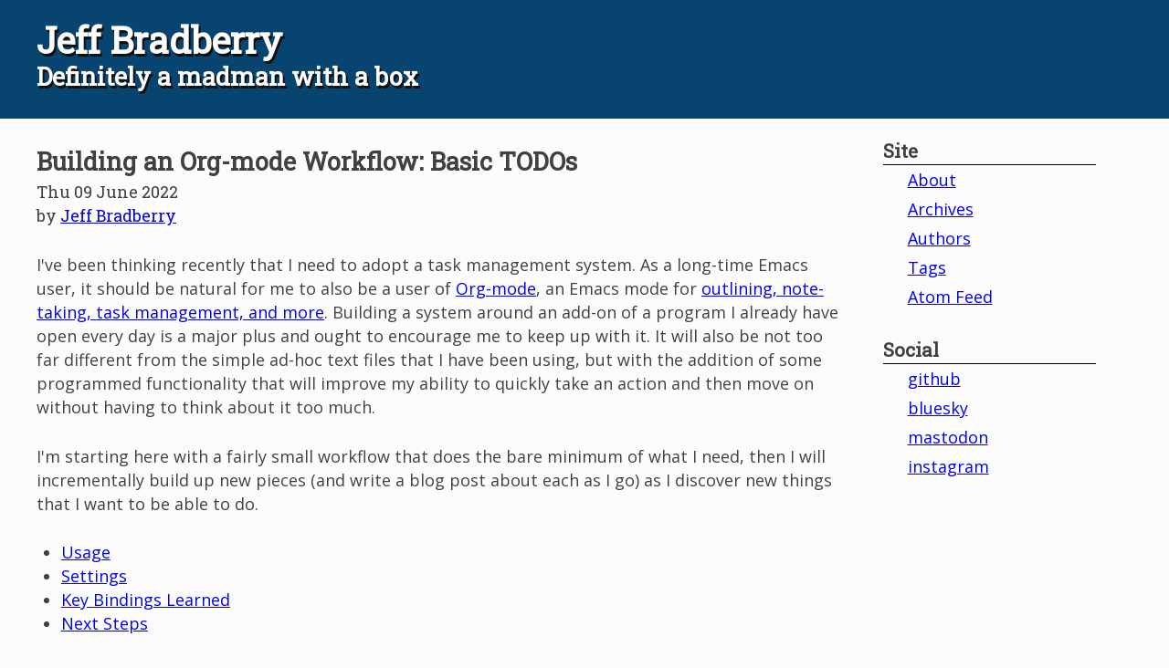

--- FILE ---
content_type: text/html
request_url: http://jeffbradberry.com/posts/2022/06/orgmode-basic-todos/
body_size: 6990
content:
<!DOCTYPE html>
<html lang="en">
<head>
  <meta charset="utf-8" />
  <meta name="viewport" content="width=device-width, initial-scale=1">

  <title>Building an Org-mode Workflow: Basic TODOs - Jeff Bradberry</title>
  <meta name="author" content="Jeff Bradberry" />
  <meta name="keywords" content="orgmode,emacs,time-management,gtd" />
  <meta name="description" content="I've been thinking recently that I need to adopt a task management system. As a long-time Emacs user, it should be natural for me to also be a user of Org-mode, an Emacs mode for outlining, note-taking, task management, and more. Building a system around an add-on of a program I already have open every day is a major plus and ought to encourage me to keep up with it. It will also be not too far different from the simple ad-hoc text files that I have been using, but with the addition of some programmed functionality that will improve my ability to quickly take an action and then move on without having to think about it too much. I'm starting here with a fairly small workflow that does the bare minimum of what I need, then I will incrementally build up new pieces (and write a blog post about each as I go) as I discover new things that I want to be able to do. Usage Settings Key Bindings Learned Next Steps Usage For this first phase, I threw everything together into a single file, called simply todo.org. But since I need to configure autodetection of org …" />

<!-- Google Analytics -->
<script type="text/javascript">
(function(i,s,o,g,r,a,m){i['GoogleAnalyticsObject']=r;i[r]=i[r]||function(){
(i[r].q=i[r].q||[]).push(arguments)},i[r].l=1*new Date();a=s.createElement(o),
m=s.getElementsByTagName(o)[0];a.async=1;a.src=g;m.parentNode.insertBefore(a,m)
})(window,document,'script','//www.google-analytics.com/analytics.js','ga');

ga('create', 'UA-67250556-1', 'auto');
ga('send', 'pageview');
</script>
<!-- End Google Analytics -->

  <link rel="stylesheet" href="//jeffbradberry.com/theme/css/main.css" />
  <link href="//jeffbradberry.com/feeds/all.atom.xml" type="application/atom+xml" rel="alternate" title="Jeff Bradberry Full Atom Feed" />
  <link href="//jeffbradberry.com/feeds/everything.atom.xml" type="application/atom+xml" rel="alternate" title="Jeff Bradberry Categories Atom Feed" />

  <!--[if IE]>
    <script src="https://cdnjs.cloudflare.com/ajax/libs/html5shiv/3.7.3/html5shiv.js"></script>
  <![endif]-->
</head>

<body>
  <header id="site-header">
    <h1><a href="//jeffbradberry.com/">Jeff Bradberry</a></h1>
<p>Definitely a madman with a box</p>  </header>

  <div id="site-main">
<main role="main">
  <article>
<header>
  <h1>
    <a href="//jeffbradberry.com/posts/2022/06/orgmode-basic-todos/" rel="bookmark"
       title="Permalink to Building an Org-mode Workflow: Basic TODOs">Building an Org-mode Workflow: Basic TODOs</a>
  </h1>
  <time datetime="2022-06-09T18:47:00-04:00">Thu 09 June 2022</time>
  <p>by <a href="//jeffbradberry.com/author/jeff-bradberry/">Jeff Bradberry</a></p>
</header>
    <div class="content">
      <p>I've been thinking recently that I need to adopt a task management
system.  As a long-time Emacs user, it should be natural for me to
also be a user of <a class="reference external" href="https://orgmode.org/">Org-mode</a>, an Emacs mode
for <a class="reference external" href="https://en.wikipedia.org/wiki/Org-mode">outlining, note-taking, task management, and more</a>.  Building a system around
an add-on of a program I already have open every day is a major plus
and ought to encourage me to keep up with it.  It will also be not too
far different from the simple ad-hoc text files that I have been
using, but with the addition of some programmed functionality that
will improve my ability to quickly take an action and then move on
without having to think about it too much.</p>
<p>I'm starting here with a fairly small workflow that does the bare
minimum of what I need, then I will incrementally build up new pieces
(and write a blog post about each as I go) as I discover new things
that I want to be able to do.</p>
<ul class="simple">
<li><a class="reference internal" href="#usage">Usage</a></li>
<li><a class="reference internal" href="#settings">Settings</a></li>
<li><a class="reference internal" href="#key-bindings-learned">Key Bindings Learned</a></li>
<li><a class="reference internal" href="#next-steps">Next Steps</a></li>
</ul>
<div class="section" id="usage">
<h2>Usage</h2>
<p>For this first phase, I threw everything together into a single file,
called simply <tt class="docutils literal">todo.org</tt>.  But since I need to configure
autodetection of org files anyway, I'll allow for easy future
expansion and avoid clutter in my home directory by setting the agenda
files to be in a subdirectory, <tt class="docutils literal">~/org</tt>.  The <tt class="docutils literal">todo.org</tt> file will
go there.</p>
<p>Each conceptual thing I need to track (I'll go ahead and call these
'items' from here on out) will get a level 1 header.  Most, but
certainly not all, of the items I need to keep track of correspond to
an issue in one of our ticket tracking systems.  However, each item
might possibly be tracked across more than one ticket in multiple
tracking systems, and they almost certainly will have some additional
thoughts and context that I want to remember; additionally, they might
have artifacts such as pull requests or documents that I will want to
reference.  It would be good to have these all in one place where I
can see them at a glance without having to chase a bunch of links.</p>
<p>If an item is sufficiently simple or not expected to need more than
one action, it can be marked with <tt class="docutils literal">TODO</tt> as part of the level 1
header.</p>
<div class="highlight"><pre><span></span><span class="gh">* </span><span class="gr">TODO</span><span class="gh"> requisition a new laptop</span>
</pre></div>
<p>Otherwise, since I expect many items will wind up needing multiple
actions over their lifetime, <tt class="docutils literal">TODO</tt> actions will mainly become level
2 headers underneath their items.  This will allow me to keep state
tracking simple, with only <tt class="docutils literal">TODO</tt> and <tt class="docutils literal">DONE</tt> (and possibly
eventually <tt class="docutils literal">BLOCKED</tt> and <tt class="docutils literal">CANCELED</tt>) states needed instead of the
many columns that issues get on our project board.</p>
<p>While there are some key bindings around inserting new headlines or
<tt class="docutils literal">TODO</tt> entries, I found it simpler this first week to just manually
type them out.  The exception is if I already have a headline item
typed out that I then want to turn into a <tt class="docutils literal">TODO</tt> entry, in which
case <tt class="docutils literal"><span class="pre">S-RIGHT</span></tt> will take it into the first state (<tt class="docutils literal">TODO</tt> by
default).</p>
<p>Level 1 items will get a short but meaningful title, but also likely
some simple notes text immediately below it, including any relevant
links.  Org-mode headers can get arbitrary amounts of text underneath
by indenting at the same level as the title text of the headline.</p>
<div class="highlight"><pre><span></span><span class="gh">* Manually gathering analytics from CLI results in a unicode error</span>
  <span class="na">https://issues.redhat.com/browse/AAP-3132</span>
  <span class="na">https://github.com/ansible/tower/issues/5862</span>
  per Phil, only fix in the latest version
<span class="gu">** </span><span class="gr">TODO</span><span class="gu"> merge if everything is cool</span>
   <span class="na">https://github.com/ansible/awx/pull/12252</span>
</pre></div>
<p>It turns out that URLs automatically get treated as links, opening up
a new tab in your browser when clicked, without the need to do
anything special.</p>
<p>If the size of the notes and links block gets to be more than about
half a dozen lines or so, I will probably break it out into one or
more level 2 items that can then have their visibility toggled using
<tt class="docutils literal">TAB</tt>.  Org-mode also supports plain list items by prefixing with a
<tt class="docutils literal">-</tt> instead of asterisks, which I'll likely use for these notes.</p>
<div class="highlight"><pre><span></span><span class="gh">* Instance Groups fallback / ownership / admin rights</span>
<span class="gu">** issues</span>
   Remove fallback behavior when an IG is defined on JT or inventory
   <span class="na">https://github.com/ansible/awx/issues/6134</span>

   Org admin can not operate on instance group associated with their
   org
   <span class="na">https://github.com/ansible/awx/issues/11910</span>

   RFE: Allow assigning an organization IG to a job template without
   requiring org admin
   <span class="na">https://github.com/ansible/awx/issues/4292</span>

   Allow Promptable Instance Group from Predetermined List
   <span class="na">https://github.com/ansible/awx/issues/5711</span> (mentioned by Bill
   in 6134)
<span class="gu">** notes</span>
<span class="w">   </span><span class="k">- </span>4292, it seems like what we want is an Org IG Admin role, or make
     the existing Org JT Admin role allow attaching IGs
<span class="w">   </span><span class="k">- </span>6134,
<span class="w">     </span><span class="k">- </span>wants there to be a distinction between fallback and ownership
<span class="w">     </span><span class="k">- </span>Alan proposed a special Terminate group that would not allow
       any instances to be added, and could be placed in the ordering
       of IGs for an Org such that anything after that point in the
       list doesn't get used for fallback
<span class="w">     </span><span class="k">- </span>my counter-proposal is to add a boolean field to IGs that
       prevent their use as a fallback
<span class="w">     </span><span class="k">- </span>we need to capture the opposite problem, of JTs that need a
       special environment not allowing ordinary IGs to be used as
       fallbacks
</pre></div>
<p>For now, I'm keeping track of the rough order I'll work on items by
raising or lowering their position in the file.  Aside from the
obvious method of cutting a region and pasting it somewhere else, the
method I've been using for this first week has been to place the
cursor on the headline and use <tt class="docutils literal"><span class="pre">M-UP</span></tt> and <tt class="docutils literal"><span class="pre">M-DOWN</span></tt>.  These key
bindings move the entire subtree up or down.  There are probably more
sophisticated key bindings to manipulate whole subtrees, but I'll
worry about that later.</p>
<p>To see an overview of my entire list of <tt class="docutils literal">TODO</tt> actions, I have
started to use the global <tt class="docutils literal">TODO</tt> list agenda view.  This can be
accessed using the key binding <tt class="docutils literal"><span class="pre">C-c</span> a t</tt> (assuming you have
<tt class="docutils literal"><span class="pre">org-agenda</span></tt> configured the same way I do, as noted in the <a class="reference internal" href="#settings">Settings</a>
section below).  The downside is that I've been using very simple
non-descriptive headers for the direct <tt class="docutils literal">TODO</tt> actions, so it's a bit
difficult to meaningfully read the list.  I am mitigating this by
using the follow-mode (the capital <tt class="docutils literal">F</tt> key binding) while moving
around in the <tt class="docutils literal">TODO</tt> list, which causes the upper panel in the
window to move to the place in the file where the item your cursor is
on actually is.  I do wonder, though, if other people do something
different to deal with shared context between multiple <tt class="docutils literal">TODO</tt> items.</p>
<p>Finally, I like keeping track of when things happened, so I configured
<tt class="docutils literal">TODO</tt> action items to get marked with a <tt class="docutils literal">CLOSED</tt> timestamped
property whenever they move into the <tt class="docutils literal">DONE</tt> state (or any future
<tt class="docutils literal">DONE</tt>-like states I wind up creating).  I'm primarily using
<tt class="docutils literal"><span class="pre">S-RIGHT</span></tt> to move into the <tt class="docutils literal">DONE</tt> state.</p>
<div class="highlight"><pre><span></span><span class="gh">* ansible-runner streaming with process isolation checks it in every stage</span>
  <span class="na">https://github.com/ansible/ansible-runner/issues/1085</span>
  <span class="na">https://github.com/ansible/ansible-runner/pull/1084</span> (Hao PR)
<span class="gu">** </span><span class="gd">DONE</span><span class="gu"> investigate</span>
<span class="gd">   CLOSED: </span><span class="ld">[2022-06-01 Wed 10:08]</span>
</pre></div>
</div>
<div class="section" id="settings">
<h2>Settings</h2>
<p>In each of the posts in this series, I'll note any changes I've made
to my <tt class="docutils literal"><span class="pre">~/.emacs</span></tt> file to support the new patterns I'm using.  I tend
to manually edit my config file, but many of these changes can also be
made through the Options / Customize Emacs menu.</p>
<div class="highlight"><pre><span></span><span class="p">(</span><span class="k">setq</span><span class="w"> </span><span class="nv">org-agenda-files</span><span class="w">   </span><span class="p">(</span><span class="nf">list</span><span class="w"> </span><span class="s">"~/org/"</span><span class="p">)</span>
<span class="w">      </span><span class="nv">org-log-done</span><span class="w"> </span><span class="ss">'time</span>
<span class="p">)</span>
</pre></div>
<ul class="simple">
<li><tt class="docutils literal"><span class="pre">org-agenda-files</span></tt>: specifies the files and/or directories that
will automatically be included in your agenda</li>
<li><tt class="docutils literal"><span class="pre">org-log-done</span></tt>: take an action when moving a <tt class="docutils literal">TODO</tt> into a
completed state, in this case give it a timestamp</li>
</ul>
<p>I have also added the key bindings as suggested in the <a class="reference external" href="https://orgmode.org/manual/Activation.html">manual</a>:</p>
<div class="highlight"><pre><span></span><span class="p">(</span><span class="nv">global-set-key</span><span class="w"> </span><span class="p">(</span><span class="nv">kbd</span><span class="w"> </span><span class="s">"C-c l"</span><span class="p">)</span><span class="w"> </span><span class="nf">#'</span><span class="nv">org-store-link</span><span class="p">)</span>
<span class="p">(</span><span class="nv">global-set-key</span><span class="w"> </span><span class="p">(</span><span class="nv">kbd</span><span class="w"> </span><span class="s">"C-c a"</span><span class="p">)</span><span class="w"> </span><span class="nf">#'</span><span class="nv">org-agenda</span><span class="p">)</span>
<span class="p">(</span><span class="nv">global-set-key</span><span class="w"> </span><span class="p">(</span><span class="nv">kbd</span><span class="w"> </span><span class="s">"C-c c"</span><span class="p">)</span><span class="w"> </span><span class="nf">#'</span><span class="nv">org-capture</span><span class="p">)</span>
</pre></div>
<p>However, I only used the <tt class="docutils literal"><span class="pre">org-agenda</span></tt> binding during this phase, and
that only to access the global <tt class="docutils literal">TODO</tt> list.</p>
</div>
<div class="section" id="key-bindings-learned">
<h2>Key Bindings Learned</h2>
<p>I will also briefly note any new key bindings I have started to use in
each blog post.</p>
<ul class="simple">
<li>Structure Editing:<ul>
<li><tt class="docutils literal"><span class="pre">M-UP</span></tt> / <tt class="docutils literal"><span class="pre">M-DOWN</span></tt>: move a subtree or item up or down, swapping
with the previous or next item as needed</li>
<li><tt class="docutils literal"><span class="pre">M-LEFT</span></tt> / <tt class="docutils literal"><span class="pre">M-RIGHT</span></tt>: decrease or increase the level of the heading</li>
</ul>
</li>
<li><tt class="docutils literal">TODO</tt> items:<ul>
<li><tt class="docutils literal"><span class="pre">S-LEFT</span></tt> / <tt class="docutils literal"><span class="pre">S-RIGHT</span></tt>: select the next or previous <tt class="docutils literal">TODO</tt> state</li>
</ul>
</li>
<li>Visibility:<ul>
<li><tt class="docutils literal">TAB</tt>: toggle the visibility of the current subtree</li>
<li><tt class="docutils literal"><span class="pre">S-TAB</span></tt>: toggle the visibility of the entire file</li>
</ul>
</li>
<li>Agenda views:<ul>
<li><tt class="docutils literal"><span class="pre">C-c</span> a t</tt>: put together and show the global <tt class="docutils literal">TODO</tt> list<ul>
<li><tt class="docutils literal">F</tt>: within an agenda view, toggle the ability to follow the
<tt class="docutils literal">TODO</tt> list item your cursor is on, showing the full thing in
the upper buffer pane</li>
<li><tt class="docutils literal">q</tt>: quit out of an agenda view</li>
</ul>
</li>
</ul>
</li>
</ul>
</div>
<div class="section" id="next-steps">
<h2>Next Steps</h2>
<p>Even with only a partial work week for my first week using Org-mode, I
filled up my <tt class="docutils literal">org/todo.org</tt> file with more items than was
comfortable to look over all at once.  I'm definitely going to need to
start doing some multi-file organization, especially archiving items
that I don't need to consider any more.</p>
</div>

    </div>

<footer>
  <div class="article-series">
    <p>This post is part 1 of the "Building an Org-mode Workflow" series:</p>
    <ol class="parts">
      <li class="active">
        <a href='//jeffbradberry.com/posts/2022/06/orgmode-basic-todos/'>Building an Org-mode Workflow: Basic TODOs</a>
      </li>
      <li >
        <a href='//jeffbradberry.com/posts/2022/06/orgmode-multiple-files/'>Building an Org-mode Workflow: Multiple Files and Archiving</a>
      </li>
      <li >
        <a href='//jeffbradberry.com/posts/2022/06/orgmode-scheduling-and-deadlines/'>Building an Org-mode Workflow: Scheduling and Deadlines</a>
      </li>
      <li >
        <a href='//jeffbradberry.com/posts/2022/07/orgmode-lists-and-checklists/'>Building an Org-mode Workflow: Lists and Checklists</a>
      </li>
      <li >
        <a href='//jeffbradberry.com/posts/2023/08/orgmode-epic-organization/'>Building an Org-mode Workflow: Epic Organization</a>
      </li>
      <li >
        <a href='//jeffbradberry.com/posts/2025/05/orgmode-priority-cookies/'>Building an Org-mode Workflow: Priority Cookies</a>
      </li>
      <li >
        <a href='//jeffbradberry.com/posts/2025/05/orgmode-timestamped-notes/'>Building an Org-mode Workflow: Timestamped Notes</a>
      </li>
    </ol>
  <div>

  <p>
    Posted in <a href="//jeffbradberry.com/category/everything/">everything</a>
| Tags: <a href="//jeffbradberry.com/tag/orgmode/">orgmode</a> <a href="//jeffbradberry.com/tag/emacs/">emacs</a> <a href="//jeffbradberry.com/tag/time-management/">time-management</a> <a href="//jeffbradberry.com/tag/gtd/">gtd</a>   </p>
</footer>
  </article>
</main>

    <nav id="site-nav">
      <section>
        <h2>Site</h2>
        <ul>
          <li><a href="//jeffbradberry.com/pages/about/">About</a></li>
<li><a href="//jeffbradberry.com/archives/">Archives</a></li><li><a href="//jeffbradberry.com/authors/">Authors</a></li><li><a href="//jeffbradberry.com/tags/">Tags</a></li>          <li><a href="//jeffbradberry.com/feeds/all.atom.xml" type="application/atom+xml" rel="alternate">Atom Feed</a></li>
        </ul>
      </section>



      <section>
        <h2>Social</h2>
        <ul>
          <li><a href="https://github.com/jbradberry">github</a></li>
          <li><a href="https://bsky.app/profile/jeffbradberry.bsky.social">bluesky</a></li>
          <li><a rel="me" href="https://hachyderm.io/@jeffbradberry">mastodon</a></li>
          <li><a href="https://www.instagram.com/jeff_sans_telescope/">instagram</a></li>
        </ul>
      </section>
    </nav>
  </div>

  <footer id="site-footer">
    <p>&copy; Jeff Bradberry</p>
    <p>Proudly powered by <a href="https://getpelican.com/">Pelican</a>, which takes great advantage of <a href="https://www.python.org">Python</a>.</p>
  </footer>

</body>
</html>

--- FILE ---
content_type: text/css
request_url: http://jeffbradberry.com/theme/css/main.css
body_size: 3929
content:
@import url("reset.css");
@import url("pygment.css");
/* @import url("typogrify.css"); */
@import url(//fonts.googleapis.com/css?family=Open+Sans:400|Roboto+Slab:400);

body {
  font-family: 'Open Sans', Arial, sans-serif;
  font-size: 112%;
  background: #fcfcfc;
  color: #404040;
}

h1, h2, h3, h4, h5, h6 {
  font-family: 'Roboto Slab', Georgia, serif;
  font-weight: bold;
}

h1 a, h2 a, h3 a, h4 a, h5 a, h6 a {
  color: inherit;
  text-decoration: none;
}

h1 { font-size: 150% }
h2 { font-size: 135% }
h3 { font-size: 120% }
h4 { font-size: 110% }
h5 { font-size: 105% }
h6 { font-size: 100% }

#site-header > *, #site-main, #site-footer > * {
  margin: 0 auto;
  max-width: 1200px;
}

#site-header {
  background: #07446f;
  color: #fcfcfc;
  padding: 20px 20px 30px;
  line-height: 1.2;
  font-weight: bold;
  font-size: 150%;
  text-shadow: 2px 3px 0 #111;
}

#site-main {
  padding: 0 20px;
  line-height: 1.5;
  display: -webkit-flex;
  display:         flex;
  -webkit-flex-direction: row;
          flex-direction: row;
}

#site-main:after {
  content: "";
  display: table;
  clear: both;
}

#site-main header {
  margin-bottom: 1.5em;
}

#site-main > main {
  min-width: 0;
  -webkit-flex: 3 1 75%;
          flex: 3 1 75%;
  -webkit-order: 1;
          order: 1;
}

main > header {
  margin-top: 20px;
}

main > nav {
  margin: 20px 0;
}

article {
  padding: 1.5em 0;
}

article + article {
  border-top: 1px solid #aaa;
}

header > time, header > p {
  font-family: 'Roboto Slab', Georgia, serif;
}

.content p {
  padding-top: 1px;
  margin-bottom: 1.5em;
}

.content p:before {
  content: "";
  width: 10em;
  height: auto;
  display: block;
  overflow: hidden;
}

.group:after {
  content: "";
  display: table;
  clear: both;
}

#site-nav {
  margin: 0 20px;
  -webkit-flex: 1 6 25%;
          flex: 1 6 25%;
  -webkit-order: 2;
          order: 2;
}

#site-nav > section {
  margin: 20px;
}

#site-nav h2 {
  font-size: 115%;
  border-bottom: 1px solid #000;
}

#site-nav li {
  padding: 3px 0;
}

#site-footer {
  border-top: 1px solid #aaa;
  line-height: 1.2;
  padding: 20px;
}

.highlight, .literal-block {
  margin: 20px 5px;
  overflow: auto;
}

pre {
  padding: 10px;
  overflow: auto;
}

p.continue {
  font-size: 90%;
  font-style: italic;
}

.figure {
  border: 1px solid #bbb;
  border-radius: 3px;
  padding: 4px;
  box-shadow: 4px 4px 4px 0px rgba(128, 128, 128, 0.5);
}

.figure p.caption {
  margin: 0;
  font-size: 80%;
  padding: 4px;
  float: left;
  text-align: left;
}

.figure div.legend {
  padding: 4px;
  font-size: 80%;
  color: #aaa;
  font-style: italic;
  float: left;
}

.align-left {
  float: left;
  margin: 0 16px 16px 0;
}

.align-right {
  float: right;
  margin: 0 0 16px 16px;
}

tt.literal {
  color: #e74c3c;
  background: white;
  padding: 2px 5px;
  border: solid 1px #e1e4e5;
}

pre.literal-block {
  background: #f0f0f0;
}

li ul, li ol {
  margin: 0 1.5em;
}
ul, ol {
  margin: 0 1.5em 1.5em 1.5em;
}
ul {
  list-style-type: disc;
}
ol {
  list-style-type: decimal;
}
ol ol {
  list-style: upper-alpha;
}
ol ol ol {
  list-style: lower-roman;
}
ol ol ol ol {
  list-style: lower-alpha;
}
dl {
  margin: 0 0 1.5em 0;
}
dl dt {
  font-weight: bold;
}
dd {
  margin-left: 1.5em;
}

@media all and (max-width: 1000px) {
  #site-main {
    -webkit-flex-direction: column;
            flex-direction: column;
  }

  #site-main > main, #site-nav {
    margin: 0;
    -webkit-flex: 0 1 auto;
            flex: 0 1 auto;
    -webkit-order: 0;
            order: 0;
  }

  #site-nav > section {
    margin: 0;
  }

  #site-nav ul {
    content: " ";
    display: table;
  }

  #site-nav li {
    display: block;
    float: left;
  }

  #site-nav li * {
    padding: 10px 15px;
  }
}

@media print {
  body {
    font-size: 12pt;
  }
  #site-header {
    text-shadow: none;
  }
  #site-nav {
    display: none;
  }
  #site-main {
    display: block;
  }
}


--- FILE ---
content_type: text/plain
request_url: https://www.google-analytics.com/j/collect?v=1&_v=j102&a=1435087889&t=pageview&_s=1&dl=http%3A%2F%2Fjeffbradberry.com%2Fposts%2F2022%2F06%2Forgmode-basic-todos%2F&ul=en-us%40posix&dt=Building%20an%20Org-mode%20Workflow%3A%20Basic%20TODOs%20-%20Jeff%20Bradberry&sr=1280x720&vp=1280x720&_u=IEBAAEABAAAAACAAI~&jid=1877421686&gjid=661542202&cid=1420426505.1766086768&tid=UA-67250556-1&_gid=167372481.1766086768&_r=1&_slc=1&z=514359599
body_size: -285
content:
2,cG-KJC4K1DM9R